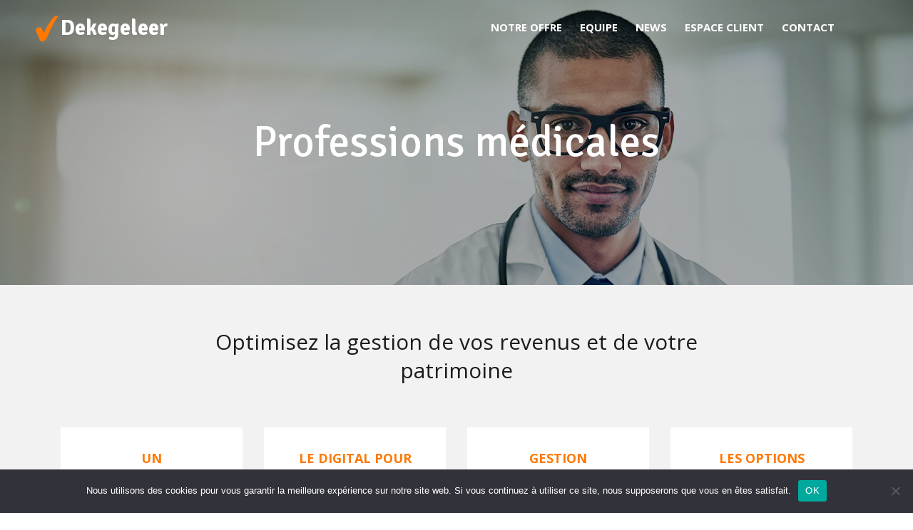

--- FILE ---
content_type: text/html; charset=UTF-8
request_url: https://www.dekegeleer.be/mission/professions-medicales/
body_size: 7471
content:

<!doctype html>
<html lang="fr-FR">
	<head>

		<meta charset="utf-8">
		<meta http-equiv="x-ua-compatible" content="ie=edge">
		<meta name="viewport" content="initial-scale=1, maximum-scale=1">

        <link rel="apple-touch-icon" sizes="57x57" href="https://www.dekegeleer.be/content/themes/stem/favicons/apple-icon-57x57.png">
        <link rel="apple-touch-icon" sizes="60x60" href="https://www.dekegeleer.be/content/themes/stem/favicons/apple-icon-60x60.png">
        <link rel="apple-touch-icon" sizes="72x72" href="https://www.dekegeleer.be/content/themes/stem/favicons/apple-icon-72x72.png">
        <link rel="apple-touch-icon" sizes="76x76" href="https://www.dekegeleer.be/content/themes/stem/favicons/apple-icon-76x76.png">
        <link rel="apple-touch-icon" sizes="114x114" href="https://www.dekegeleer.be/content/themes/stem/favicons/apple-icon-114x114.png">
        <link rel="apple-touch-icon" sizes="120x120" href="https://www.dekegeleer.be/content/themes/stem/favicons/apple-icon-120x120.png">
        <link rel="apple-touch-icon" sizes="144x144" href="https://www.dekegeleer.be/content/themes/stem/favicons/apple-icon-144x144.png">
        <link rel="apple-touch-icon" sizes="152x152" href="https://www.dekegeleer.be/content/themes/stem/favicons/apple-icon-152x152.png">
        <link rel="apple-touch-icon" sizes="180x180" href="https://www.dekegeleer.be/content/themes/stem/favicons/apple-icon-180x180.png">
        <link rel="icon" type="image/png" sizes="192x192"  href="https://www.dekegeleer.be/content/themes/stem/favicons/android-icon-192x192.png">
        <link rel="icon" type="image/png" sizes="32x32" href="https://www.dekegeleer.be/content/themes/stem/favicons/favicon-32x32.png">
        <link rel="icon" type="image/png" sizes="96x96" href="https://www.dekegeleer.be/content/themes/stem/favicons/favicon-96x96.png">
        <link rel="icon" type="image/png" sizes="16x16" href="https://www.dekegeleer.be/content/themes/stem/favicons/favicon-16x16.png">
        <link rel="manifest" href="https://www.dekegeleer.be/content/themes/stem/favicons/manifest.json">
        <meta name="msapplication-TileColor" content="#ffffff">
        <meta name="msapplication-TileImage" content="https://www.dekegeleer.be/content/themes/stem/favicons/ms-icon-144x144.png">
        <meta name="theme-color" content="#ffffff">

        <!-- Global site tag (gtag.js) - Google Analytics -->
        <script async src="https://www.googletagmanager.com/gtag/js?id=UA-139477211-1"></script>
        <script>
            window.dataLayer = window.dataLayer || [];
            function gtag(){dataLayer.push(arguments);}
            gtag('js', new Date());

            gtag('config', 'UA-139477211-1');
        </script>

		<meta name='robots' content='index, follow, max-image-preview:large, max-snippet:-1, max-video-preview:-1' />

	<!-- This site is optimized with the Yoast SEO plugin v18.7 - https://yoast.com/wordpress/plugins/seo/ -->
	<title>Professions médicales - Dekegeleer</title><link rel="preload" as="image" href="https://www.dekegeleer.be/content/uploads/2018/10/logo.svg" fetchpriority="high">
	<link rel="canonical" href="https://www.dekegeleer.be/mission/professions-medicales/" />
	<meta property="og:locale" content="fr_FR" />
	<meta property="og:type" content="article" />
	<meta property="og:title" content="Professions médicales - Dekegeleer" />
	<meta property="og:description" content="Optimisez la gestion de vos revenus et de votre patrimoine" />
	<meta property="og:url" content="https://www.dekegeleer.be/mission/professions-medicales/" />
	<meta property="og:site_name" content="Dekegeleer" />
	<meta property="article:modified_time" content="2019-05-03T09:44:37+00:00" />
	<meta property="og:image" content="https://www.dekegeleer.be/content/uploads/2018/10/offre_medical_thumb.jpg" />
	<meta property="og:image:width" content="430" />
	<meta property="og:image:height" content="500" />
	<meta property="og:image:type" content="image/jpeg" />
	<meta name="twitter:card" content="summary_large_image" />
	<script type="application/ld+json" class="yoast-schema-graph">{"@context":"https://schema.org","@graph":[{"@type":"WebSite","@id":"https://www.dekegeleer.be/#website","url":"https://www.dekegeleer.be/","name":"Dekegeleer","description":"Cabinet d’expertise comptable","potentialAction":[{"@type":"SearchAction","target":{"@type":"EntryPoint","urlTemplate":"https://www.dekegeleer.be/?s={search_term_string}"},"query-input":"required name=search_term_string"}],"inLanguage":"fr-FR"},{"@type":"ImageObject","inLanguage":"fr-FR","@id":"https://www.dekegeleer.be/mission/professions-medicales/#primaryimage","url":"https://www.dekegeleer.be/content/uploads/2018/10/offre_medical_thumb.jpg","contentUrl":"https://www.dekegeleer.be/content/uploads/2018/10/offre_medical_thumb.jpg","width":430,"height":500},{"@type":"WebPage","@id":"https://www.dekegeleer.be/mission/professions-medicales/#webpage","url":"https://www.dekegeleer.be/mission/professions-medicales/","name":"Professions médicales - Dekegeleer","isPartOf":{"@id":"https://www.dekegeleer.be/#website"},"primaryImageOfPage":{"@id":"https://www.dekegeleer.be/mission/professions-medicales/#primaryimage"},"datePublished":"2018-10-24T13:34:51+00:00","dateModified":"2019-05-03T09:44:37+00:00","breadcrumb":{"@id":"https://www.dekegeleer.be/mission/professions-medicales/#breadcrumb"},"inLanguage":"fr-FR","potentialAction":[{"@type":"ReadAction","target":["https://www.dekegeleer.be/mission/professions-medicales/"]}]},{"@type":"BreadcrumbList","@id":"https://www.dekegeleer.be/mission/professions-medicales/#breadcrumb","itemListElement":[{"@type":"ListItem","position":1,"name":"Accueil","item":"https://www.dekegeleer.be/"},{"@type":"ListItem","position":2,"name":"Missions","item":"https://www.dekegeleer.be/mission/"},{"@type":"ListItem","position":3,"name":"Professions médicales"}]}]}</script>
	<!-- / Yoast SEO plugin. -->


<link rel='dns-prefetch' href='//cdnjs.cloudflare.com' />
<link rel='dns-prefetch' href='//s.w.org' />
<link rel='stylesheet' id='wp-block-library-css'  href='https://www.dekegeleer.be/wp-includes/css/dist/block-library/style.min.css' type='text/css' media='all' />
<style id='global-styles-inline-css' type='text/css'>
body{--wp--preset--color--black: #000000;--wp--preset--color--cyan-bluish-gray: #abb8c3;--wp--preset--color--white: #ffffff;--wp--preset--color--pale-pink: #f78da7;--wp--preset--color--vivid-red: #cf2e2e;--wp--preset--color--luminous-vivid-orange: #ff6900;--wp--preset--color--luminous-vivid-amber: #fcb900;--wp--preset--color--light-green-cyan: #7bdcb5;--wp--preset--color--vivid-green-cyan: #00d084;--wp--preset--color--pale-cyan-blue: #8ed1fc;--wp--preset--color--vivid-cyan-blue: #0693e3;--wp--preset--color--vivid-purple: #9b51e0;--wp--preset--gradient--vivid-cyan-blue-to-vivid-purple: linear-gradient(135deg,rgba(6,147,227,1) 0%,rgb(155,81,224) 100%);--wp--preset--gradient--light-green-cyan-to-vivid-green-cyan: linear-gradient(135deg,rgb(122,220,180) 0%,rgb(0,208,130) 100%);--wp--preset--gradient--luminous-vivid-amber-to-luminous-vivid-orange: linear-gradient(135deg,rgba(252,185,0,1) 0%,rgba(255,105,0,1) 100%);--wp--preset--gradient--luminous-vivid-orange-to-vivid-red: linear-gradient(135deg,rgba(255,105,0,1) 0%,rgb(207,46,46) 100%);--wp--preset--gradient--very-light-gray-to-cyan-bluish-gray: linear-gradient(135deg,rgb(238,238,238) 0%,rgb(169,184,195) 100%);--wp--preset--gradient--cool-to-warm-spectrum: linear-gradient(135deg,rgb(74,234,220) 0%,rgb(151,120,209) 20%,rgb(207,42,186) 40%,rgb(238,44,130) 60%,rgb(251,105,98) 80%,rgb(254,248,76) 100%);--wp--preset--gradient--blush-light-purple: linear-gradient(135deg,rgb(255,206,236) 0%,rgb(152,150,240) 100%);--wp--preset--gradient--blush-bordeaux: linear-gradient(135deg,rgb(254,205,165) 0%,rgb(254,45,45) 50%,rgb(107,0,62) 100%);--wp--preset--gradient--luminous-dusk: linear-gradient(135deg,rgb(255,203,112) 0%,rgb(199,81,192) 50%,rgb(65,88,208) 100%);--wp--preset--gradient--pale-ocean: linear-gradient(135deg,rgb(255,245,203) 0%,rgb(182,227,212) 50%,rgb(51,167,181) 100%);--wp--preset--gradient--electric-grass: linear-gradient(135deg,rgb(202,248,128) 0%,rgb(113,206,126) 100%);--wp--preset--gradient--midnight: linear-gradient(135deg,rgb(2,3,129) 0%,rgb(40,116,252) 100%);--wp--preset--duotone--dark-grayscale: url('#wp-duotone-dark-grayscale');--wp--preset--duotone--grayscale: url('#wp-duotone-grayscale');--wp--preset--duotone--purple-yellow: url('#wp-duotone-purple-yellow');--wp--preset--duotone--blue-red: url('#wp-duotone-blue-red');--wp--preset--duotone--midnight: url('#wp-duotone-midnight');--wp--preset--duotone--magenta-yellow: url('#wp-duotone-magenta-yellow');--wp--preset--duotone--purple-green: url('#wp-duotone-purple-green');--wp--preset--duotone--blue-orange: url('#wp-duotone-blue-orange');--wp--preset--font-size--small: 13px;--wp--preset--font-size--medium: 20px;--wp--preset--font-size--large: 36px;--wp--preset--font-size--x-large: 42px;}.has-black-color{color: var(--wp--preset--color--black) !important;}.has-cyan-bluish-gray-color{color: var(--wp--preset--color--cyan-bluish-gray) !important;}.has-white-color{color: var(--wp--preset--color--white) !important;}.has-pale-pink-color{color: var(--wp--preset--color--pale-pink) !important;}.has-vivid-red-color{color: var(--wp--preset--color--vivid-red) !important;}.has-luminous-vivid-orange-color{color: var(--wp--preset--color--luminous-vivid-orange) !important;}.has-luminous-vivid-amber-color{color: var(--wp--preset--color--luminous-vivid-amber) !important;}.has-light-green-cyan-color{color: var(--wp--preset--color--light-green-cyan) !important;}.has-vivid-green-cyan-color{color: var(--wp--preset--color--vivid-green-cyan) !important;}.has-pale-cyan-blue-color{color: var(--wp--preset--color--pale-cyan-blue) !important;}.has-vivid-cyan-blue-color{color: var(--wp--preset--color--vivid-cyan-blue) !important;}.has-vivid-purple-color{color: var(--wp--preset--color--vivid-purple) !important;}.has-black-background-color{background-color: var(--wp--preset--color--black) !important;}.has-cyan-bluish-gray-background-color{background-color: var(--wp--preset--color--cyan-bluish-gray) !important;}.has-white-background-color{background-color: var(--wp--preset--color--white) !important;}.has-pale-pink-background-color{background-color: var(--wp--preset--color--pale-pink) !important;}.has-vivid-red-background-color{background-color: var(--wp--preset--color--vivid-red) !important;}.has-luminous-vivid-orange-background-color{background-color: var(--wp--preset--color--luminous-vivid-orange) !important;}.has-luminous-vivid-amber-background-color{background-color: var(--wp--preset--color--luminous-vivid-amber) !important;}.has-light-green-cyan-background-color{background-color: var(--wp--preset--color--light-green-cyan) !important;}.has-vivid-green-cyan-background-color{background-color: var(--wp--preset--color--vivid-green-cyan) !important;}.has-pale-cyan-blue-background-color{background-color: var(--wp--preset--color--pale-cyan-blue) !important;}.has-vivid-cyan-blue-background-color{background-color: var(--wp--preset--color--vivid-cyan-blue) !important;}.has-vivid-purple-background-color{background-color: var(--wp--preset--color--vivid-purple) !important;}.has-black-border-color{border-color: var(--wp--preset--color--black) !important;}.has-cyan-bluish-gray-border-color{border-color: var(--wp--preset--color--cyan-bluish-gray) !important;}.has-white-border-color{border-color: var(--wp--preset--color--white) !important;}.has-pale-pink-border-color{border-color: var(--wp--preset--color--pale-pink) !important;}.has-vivid-red-border-color{border-color: var(--wp--preset--color--vivid-red) !important;}.has-luminous-vivid-orange-border-color{border-color: var(--wp--preset--color--luminous-vivid-orange) !important;}.has-luminous-vivid-amber-border-color{border-color: var(--wp--preset--color--luminous-vivid-amber) !important;}.has-light-green-cyan-border-color{border-color: var(--wp--preset--color--light-green-cyan) !important;}.has-vivid-green-cyan-border-color{border-color: var(--wp--preset--color--vivid-green-cyan) !important;}.has-pale-cyan-blue-border-color{border-color: var(--wp--preset--color--pale-cyan-blue) !important;}.has-vivid-cyan-blue-border-color{border-color: var(--wp--preset--color--vivid-cyan-blue) !important;}.has-vivid-purple-border-color{border-color: var(--wp--preset--color--vivid-purple) !important;}.has-vivid-cyan-blue-to-vivid-purple-gradient-background{background: var(--wp--preset--gradient--vivid-cyan-blue-to-vivid-purple) !important;}.has-light-green-cyan-to-vivid-green-cyan-gradient-background{background: var(--wp--preset--gradient--light-green-cyan-to-vivid-green-cyan) !important;}.has-luminous-vivid-amber-to-luminous-vivid-orange-gradient-background{background: var(--wp--preset--gradient--luminous-vivid-amber-to-luminous-vivid-orange) !important;}.has-luminous-vivid-orange-to-vivid-red-gradient-background{background: var(--wp--preset--gradient--luminous-vivid-orange-to-vivid-red) !important;}.has-very-light-gray-to-cyan-bluish-gray-gradient-background{background: var(--wp--preset--gradient--very-light-gray-to-cyan-bluish-gray) !important;}.has-cool-to-warm-spectrum-gradient-background{background: var(--wp--preset--gradient--cool-to-warm-spectrum) !important;}.has-blush-light-purple-gradient-background{background: var(--wp--preset--gradient--blush-light-purple) !important;}.has-blush-bordeaux-gradient-background{background: var(--wp--preset--gradient--blush-bordeaux) !important;}.has-luminous-dusk-gradient-background{background: var(--wp--preset--gradient--luminous-dusk) !important;}.has-pale-ocean-gradient-background{background: var(--wp--preset--gradient--pale-ocean) !important;}.has-electric-grass-gradient-background{background: var(--wp--preset--gradient--electric-grass) !important;}.has-midnight-gradient-background{background: var(--wp--preset--gradient--midnight) !important;}.has-small-font-size{font-size: var(--wp--preset--font-size--small) !important;}.has-medium-font-size{font-size: var(--wp--preset--font-size--medium) !important;}.has-large-font-size{font-size: var(--wp--preset--font-size--large) !important;}.has-x-large-font-size{font-size: var(--wp--preset--font-size--x-large) !important;}
</style>
<link rel='stylesheet' id='wpml-legacy-horizontal-list-0-css'  href='//www.dekegeleer.be/content/plugins/sitepress-multilingual-cms/templates/language-switchers/legacy-list-horizontal/style.min.css?ver=1' type='text/css' media='all' />
<link rel='stylesheet' id='cms-navigation-style-base-css'  href='https://www.dekegeleer.be/content/plugins/wpml-cms-nav/res/css/cms-navigation-base.css?ver=1.5.5' type='text/css' media='screen' />
<link rel='stylesheet' id='cms-navigation-style-css'  href='https://www.dekegeleer.be/content/plugins/wpml-cms-nav/res/css/cms-navigation.css?ver=1.5.5' type='text/css' media='screen' />
<style id='akismet-widget-style-inline-css' type='text/css'>

			.a-stats {
				--akismet-color-mid-green: #357b49;
				--akismet-color-white: #fff;
				--akismet-color-light-grey: #f6f7f7;

				max-width: 350px;
				width: auto;
			}

			.a-stats * {
				all: unset;
				box-sizing: border-box;
			}

			.a-stats strong {
				font-weight: 600;
			}

			.a-stats a.a-stats__link,
			.a-stats a.a-stats__link:visited,
			.a-stats a.a-stats__link:active {
				background: var(--akismet-color-mid-green);
				border: none;
				box-shadow: none;
				border-radius: 8px;
				color: var(--akismet-color-white);
				cursor: pointer;
				display: block;
				font-family: -apple-system, BlinkMacSystemFont, 'Segoe UI', 'Roboto', 'Oxygen-Sans', 'Ubuntu', 'Cantarell', 'Helvetica Neue', sans-serif;
				font-weight: 500;
				padding: 12px;
				text-align: center;
				text-decoration: none;
				transition: all 0.2s ease;
			}

			/* Extra specificity to deal with TwentyTwentyOne focus style */
			.widget .a-stats a.a-stats__link:focus {
				background: var(--akismet-color-mid-green);
				color: var(--akismet-color-white);
				text-decoration: none;
			}

			.a-stats a.a-stats__link:hover {
				filter: brightness(110%);
				box-shadow: 0 4px 12px rgba(0, 0, 0, 0.06), 0 0 2px rgba(0, 0, 0, 0.16);
			}

			.a-stats .count {
				color: var(--akismet-color-white);
				display: block;
				font-size: 1.5em;
				line-height: 1.4;
				padding: 0 13px;
				white-space: nowrap;
			}
		
</style>
<link rel='stylesheet' id='cookie-notice-front-css'  href='https://www.dekegeleer.be/content/plugins/cookie-notice/includes/../css/front.min.css' type='text/css' media='all' />
<link rel='stylesheet' id='main-css'  href='https://www.dekegeleer.be/content/themes/stem/dist/css/main.css?ver=20220518112501' type='text/css' media='all' />
<link rel='stylesheet' id='font-awesome-css'  href='https://cdnjs.cloudflare.com/ajax/libs/font-awesome/5.15.4/css/all.min.css?ver=1' type='text/css' media='all' />
<script type='text/javascript' id='cookie-notice-front-js-extra'>
/* <![CDATA[ */
var cnArgs = {"ajaxUrl":"https:\/\/www.dekegeleer.be\/wp-admin\/admin-ajax.php","nonce":"74a9ec5e9b","hideEffect":"fade","position":"bottom","onScroll":"0","onScrollOffset":"100","onClick":"0","cookieName":"cookie_notice_accepted","cookieTime":"2592000","cookieTimeRejected":"2592000","cookiePath":"\/","cookieDomain":"","redirection":"0","cache":"1","refuse":"0","revokeCookies":"0","revokeCookiesOpt":"automatic","secure":"1"};
/* ]]> */
</script>
<script async type='text/javascript' src='https://www.dekegeleer.be/content/plugins/cookie-notice/includes/../js/front.min.js?ver=2.2.3' id='cookie-notice-front-js'></script>
<script type='text/javascript' src='https://www.dekegeleer.be/content/themes/stem/dist/js/vendor/jquery.min.js?ver=20220518112506' id='jquery-js'></script>
<link rel="https://api.w.org/" href="https://www.dekegeleer.be/wp-json/" /><link rel='shortlink' href='https://www.dekegeleer.be/?p=138' />
<link rel="alternate" type="application/json+oembed" href="https://www.dekegeleer.be/wp-json/oembed/1.0/embed?url=https%3A%2F%2Fwww.dekegeleer.be%2Fmission%2Fprofessions-medicales%2F" />
<link rel="alternate" type="text/xml+oembed" href="https://www.dekegeleer.be/wp-json/oembed/1.0/embed?url=https%3A%2F%2Fwww.dekegeleer.be%2Fmission%2Fprofessions-medicales%2F&#038;format=xml" />
<meta name="generator" content="WPML ver:4.5.6 stt:4;" />
<script>window.__app = {"lang":"fr"};</script>	</head>

    <body class="mission-template-default single single-mission postid-138 professions-medicales fr cookies-not-set" itemscope="itemscope" itemtype="http://schema.org/WebPage">
        <div class="site-container">
            <div class="site-pusher">

                <div class="sidebar-responsive">
                    
<button class="sidebar-close">
    <i class="fas fa-times"></i>
</button>


<ul class="sidebar-nav">
            <li class="menu-item nav-item">
            <a class="nav-link" href="https://www.dekegeleer.be/notre-offre/">Notre offre</a>
        </li>
            <li class="menu-item nav-item">
            <a class="nav-link" href="https://www.dekegeleer.be/equipe/">Equipe</a>
        </li>
            <li class="menu-item nav-item">
            <a class="nav-link" href="https://www.dekegeleer.be/news/">News</a>
        </li>
            <li class="menu-item nav-item">
            <a class="nav-link" href="https://www.dekegeleer.be/espace-client/">Espace Client</a>
        </li>
            <li class="menu-item nav-item">
            <a class="nav-link" href="https://www.dekegeleer.be/contact/">Contact</a>
        </li>
    </ul>                </div>

                <div class="site-content">
                    <!--[if lt IE 9]>
                        <div class="alert alert-warning">
                                                    </div>
                    <![endif]-->

                    <nav class="main-nav">
    <div class="container">
        <div class="row">
            <div class="col-2">
                <a class="navbar-brand" href="https://www.dekegeleer.be">
                    <img fetchpriority="high" src="https://www.dekegeleer.be/content/uploads/2018/10/logo.svg" alt="Dekegeleer">

                    Dekegeleer                </a>
            </div>
            <div class="col-10">
                <button type="button" class="navbar-toggler">
                    <span class="icon-bar"></span>
                </button>

                <ul class="nav-menu mr-auto">
                                            <li class="menu-item nav-item">
                            <a class="nav-link" href="https://www.dekegeleer.be/notre-offre/">Notre offre</a>
                        </li>
                                            <li class="menu-item nav-item">
                            <a class="nav-link" href="https://www.dekegeleer.be/equipe/">Equipe</a>
                        </li>
                                            <li class="menu-item nav-item">
                            <a class="nav-link" href="https://www.dekegeleer.be/news/">News</a>
                        </li>
                                            <li class="menu-item nav-item">
                            <a class="nav-link" href="https://www.dekegeleer.be/espace-client/">Espace Client</a>
                        </li>
                                            <li class="menu-item nav-item">
                            <a class="nav-link" href="https://www.dekegeleer.be/contact/">Contact</a>
                        </li>
                    
                    <li class="dropdown menu-item lang-picker">
                        
                        <div class="dropdown-menu" aria-labelledby="navbarDropdown">
                                                    </div>
                    </li>
                </ul>
            </div>
        </div>
    </div>
</nav>
                    <div class="wrap" role="document">

                        <main class="main" role="main">
                            
<header class="header" style="background-image: url('https://www.dekegeleer.be/content/uploads/2018/10/offre_medical_header.jpg');">
    <div class="header__title">
        <h1>Professions médicales</h1>
        <p></p>
    </div>
</header>

<section class="section">
            <p>Optimisez la gestion de vos revenus et de votre patrimoine</p>
    
    <div class="container">
        <div class="row flex-wrap">
                                            <a class="col-12 col-md-6 col-lg-3 mission" href="#" data-index="0" data-slug="un-accompagnement-comptable-performant-et-rigoureux">
                    <div class="mission__inner">
                        <span>Un accompagnement comptable performant et rigoureux</span>

                        <div>Nous sommes à vos côtés pour répondre à l’ensemble des formalités légales, et analyser votre situation pour l'optimiser</div>
                    </div>
                </a>
                
                <template id="tpl-0">
                    <div class="col-12 mission__details">
                        <div class="row">
                            <div class="col-12 col-lg-9 mission__content__wrapper">
                                <div class="mission__content">
                                    <h2>Un accompagnement comptable performant et rigoureux</h2>

                                    <ul>
<li>Tenue de la comptabilité (saisie des documents, tableau d&rsquo;amortissements, établissement de la balance des comptes généraux, clients, fournisseurs)</li>
<li>Elaboration du bilan provisoire et réunion de synthèse</li>
<li>Etablissement et dépôt du compte de résultats, et annexes</li>
<li>Etablissement de la liasse fiscale à l&rsquo;impôt des sociétés et/ou des personnes physiques</li>
<li></li>
</ul>
                                </div>

                                <div class="mission__form">
                                    <!DOCTYPE html><html><head><meta charset='UTF-8' /></head><body class='GF_AJAX_POSTBACK'><p class="gform_not_found">Oups ! Nous n’avons pas retrouvé votre formulaire.</p></body></html>

                                    <div class="btn-container mission__back">
                                        <a href="#" class="btn btn-link">Revenir à la description</a>
                                    </div>
                                </div>
                            </div>

                            <div class="col-12 col-lg-3 mission__cta__wrapper">
                                <div class="mission__cta">
                                    <p>Je suis intérressé(e)<br/><a href="#" class="btn btn-secondary">Prendre contact</a></p>
                                </div>
                            </div>
                        </div>
                    </div>
                </template>

                                                <a class="col-12 col-md-6 col-lg-3 mission" href="#" data-index="1" data-slug="le-digital-pour-faciliter-notre-collaboration">
                    <div class="mission__inner">
                        <span>Le digital pour faciliter notre collaboration</span>

                        <div>Transmission des documents en ligne et mise à jour constante de votre comptabilité</div>
                    </div>
                </a>
                
                <template id="tpl-1">
                    <div class="col-12 mission__details">
                        <div class="row">
                            <div class="col-12 col-lg-9 mission__content__wrapper">
                                <div class="mission__content">
                                    <h2>Le digital pour faciliter notre collaboration</h2>

                                    <ul>
<li>Transfert sécurisé et rapide de vos documents</li>
<li>Accès à vos documents sur notre plateforme</li>
<li></li>
<li></li>
<li></li>
</ul>
                                </div>

                                <div class="mission__form">
                                    <!DOCTYPE html><html><head><meta charset='UTF-8' /></head><body class='GF_AJAX_POSTBACK'><p class="gform_not_found">Oups ! Nous n’avons pas retrouvé votre formulaire.</p></body></html>

                                    <div class="btn-container mission__back">
                                        <a href="#" class="btn btn-link">Revenir à la description</a>
                                    </div>
                                </div>
                            </div>

                            <div class="col-12 col-lg-3 mission__cta__wrapper">
                                <div class="mission__cta">
                                    <p>Je suis intérressé(e)<br/><a href="#" class="btn btn-secondary">Prendre contact</a></p>
                                </div>
                            </div>
                        </div>
                    </div>
                </template>

                                                <div class="col-12 col-md-6 col-lg-3 mission">
                    <div class="mission__inner">
                        <span>Gestion patrimoniale</span>

                        <div>Nous vous conseillons sur la manière optimale de gérer votre patrimoine dans sa globalité</div>
                    </div>
                </div>
                
                <template id="tpl-2">
                    <div class="col-12 mission__details">
                        <div class="row">
                            <div class="col-12 col-lg-9 mission__content__wrapper">
                                <div class="mission__content">
                                    <h2>Gestion patrimoniale</h2>

                                                                    </div>

                                <div class="mission__form">
                                    <!DOCTYPE html><html><head><meta charset='UTF-8' /></head><body class='GF_AJAX_POSTBACK'><p class="gform_not_found">Oups ! Nous n’avons pas retrouvé votre formulaire.</p></body></html>

                                    <div class="btn-container mission__back">
                                        <a href="#" class="btn btn-link">Revenir à la description</a>
                                    </div>
                                </div>
                            </div>

                            <div class="col-12 col-lg-3 mission__cta__wrapper">
                                <div class="mission__cta">
                                    <p>Je suis intérressé(e)<br/><a href="#" class="btn btn-secondary">Prendre contact</a></p>
                                </div>
                            </div>
                        </div>
                    </div>
                </template>

                                                <a class="col-12 col-md-6 col-lg-3 mission" href="#" data-index="3" data-slug="les-options-additionnelles">
                    <div class="mission__inner">
                        <span>Les options additionnelles</span>

                        <div>La touche de conseil supplémentaire pour évoluer en toute sérénité</div>
                    </div>
                </a>
                
                <template id="tpl-3">
                    <div class="col-12 mission__details">
                        <div class="row">
                            <div class="col-12 col-lg-9 mission__content__wrapper">
                                <div class="mission__content">
                                    <h2>Les options additionnelles</h2>

                                    <ul>
<li>Assurance couvrant l&rsquo;ensemble de nos honoraires en cas de contrôle ou de questions du fisc</li>
<li>Elaboration de votre fiche de rémunération en optimisant fiscalement vos revenus</li>
<li>Conseil en gestion sociale</li>
<li>Conseil en gestion des risques</li>
<li></li>
</ul>
                                </div>

                                <div class="mission__form">
                                    <!DOCTYPE html><html><head><meta charset='UTF-8' /></head><body class='GF_AJAX_POSTBACK'><p class="gform_not_found">Oups ! Nous n’avons pas retrouvé votre formulaire.</p></body></html>

                                    <div class="btn-container mission__back">
                                        <a href="#" class="btn btn-link">Revenir à la description</a>
                                    </div>
                                </div>
                            </div>

                            <div class="col-12 col-lg-3 mission__cta__wrapper">
                                <div class="mission__cta">
                                    <p>Je suis intérressé(e)<br/><a href="#" class="btn btn-secondary">Prendre contact</a></p>
                                </div>
                            </div>
                        </div>
                    </div>
                </template>

                        </div>
    </div>
</section>

<template id="form_success">
    <div class="mission__success" style="background-image: url('https://www.dekegeleer.be/content/uploads/2018/11/success_bg.png');">
        <div class="mission__success__inner">
            <h3>Nous avons bien reçu votre offre personnalisée. Découvrez-en plus sur la vie du cabinet :)</h3>

            <ul>
                                    <li><a href="https://www.facebook.com/dekegeleer/" target="_blank" rel="nofollow noreferrer"><i class="fab fa-facebook-f"></i></a></li>
                                    <li><a href="https://twitter.com/DekegeleerCompt" target="_blank" rel="nofollow noreferrer"><i class="fab fa-twitter"></i></a></li>
                                    <li><a href="https://www.linkedin.com/company/dekegeleer-cabinet-d'expertise-comptable" target="_blank" rel="nofollow noreferrer"><i class="fab fa-linkedin-in"></i></a></li>
                            </ul>
        </div>
    </div>
</template>                        </main>

                    </div>

                    
<footer class="site-footer">

	<div class="container">
        <div class="row">
            <div class="col-12 col-md-4 col-lg-3 footer__infos">
                <span class="footer__sitetitle">
                    <img src="https://www.dekegeleer.be/content/uploads/2018/10/logo.svg" alt="Dekegeleer">

                    Dekegeleer                </span>

                <dl>
                                            <dt>Mail</dt>
                        <dd><a href="mailto:info@dekegeleer.be">info@dekegeleer.be</a></dd>
                    
                                            <dt>Mouscron</dt>
                        <dd><a href="tel:+32 (0)56 85 61 61">+32 (0)56 85 61 61</a></dd>
                                            <dt>Tournai</dt>
                        <dd><a href="tel:+32 (0)69 33 25 25">+32 (0)69 33 25 25</a></dd>
                                            <dt>Mons</dt>
                        <dd><a href="tel:+32 (0)65 70 11 58">+32 (0)65 70 11 58</a></dd>
                                    </dl>
            </div>

                        <ul class="col-12 col-md-4 col-lg-3 footer__sitemap">
                                <li><a href="https://www.dekegeleer.be/notre-offre/" class="link--type-page">Notre offre</a></li>
                                <li><a href="https://www.dekegeleer.be/mission/starter/" class="link--type-mission">Starter</a></li>
                                <li><a href="https://www.dekegeleer.be/mission/independant/" class="link--type-mission">Indépendant</a></li>
                                <li><a href="https://www.dekegeleer.be/mission/pme/" class="link--type-mission">PME</a></li>
                                <li><a href="https://www.dekegeleer.be/mission/professions-medicales/" class="link--type-mission">Professions médicales</a></li>
                                <li><a href="https://www.dekegeleer.be/mission/entreprise-de-la-construction/" class="link--type-mission">Entreprise de la construction</a></li>
                                <li><a href="https://www.dekegeleer.be/mission/autres/" class="link--type-mission">Autres</a></li>
                                <li><a href="https://www.dekegeleer.be/notre-offre/missions-speciales/" class="link--type-page">Missions ponctuelles</a></li>
                            </ul>
                        <ul class="col-12 col-md-4 col-lg-3 footer__sitemap">
                                <li><a href="https://www.dekegeleer.be/equipe/" class="link--type-page">Equipe</a></li>
                                <li><a href="https://www.dekegeleer.be/news/" class="link--type-page">News</a></li>
                                <li><a href="https://www.dekegeleer.be/espace-client/" class="link--type-page">Espace Client</a></li>
                                <li><a href="https://www.dekegeleer.be/contact/" class="link--type-page">Contact</a></li>
                            </ul>
            
            <ul class="col-12 col-md-6 col-lg-3 footer__right">
                <li><strong>Recevoir nos news par email</strong></li>
                <li class="footer__newsletter" id="newsletter">
                    <!DOCTYPE html><html><head><meta charset='UTF-8' /></head><body class='GF_AJAX_POSTBACK'><p class="gform_not_found">Oups ! Nous n’avons pas retrouvé votre formulaire.</p></body></html>
                </li>
                <li><strong>Suivez-nous</strong></li>
                <li>
                    <ul class="footer__networks">
                                                    <li><a href="https://www.facebook.com/dekegeleer/" target="_blank" rel="nofollow noreferrer"><i class="fab fa-facebook-f"></i></a></li>
                                                    <li><a href="https://twitter.com/DekegeleerCompt" target="_blank" rel="nofollow noreferrer"><i class="fab fa-twitter"></i></a></li>
                                                    <li><a href="https://www.linkedin.com/company/dekegeleer-cabinet-d'expertise-comptable" target="_blank" rel="nofollow noreferrer"><i class="fab fa-linkedin-in"></i></a></li>
                                            </ul>
                </li>
            </ul>
        </div>
	</div>

</footer>

<footer class="site-copyright">
    <ul>
        <li>© Dekegeleer</li>
        <li><a href="https://www.dekegeleer.be/politique-de-protection-de-la-vie-privee/">Disclaimer</a></li>
        <li>Made with <i class="fas fa-heart"></i> by <a href="http://cherrypulp.com/" target="_blank" rel="nofollow noreferrer">Cherry Pulp</a></li>
    </ul>
</footer><script defer type='text/javascript' src='https://www.dekegeleer.be/content/plugins/akismet/_inc/akismet-frontend.js?ver=1746025200' id='akismet-frontend-js'></script>
<script type='text/javascript' src='https://www.dekegeleer.be/content/themes/stem/dist/js/plugins.js?ver=20220518112502' id='plugins-js'></script>
<script type='text/javascript' src='https://www.dekegeleer.be/content/themes/stem/dist/js/main.js?ver=20220518112502' id='main-js'></script>

		<!-- Cookie Notice plugin v2.2.3 by Hu-manity.co https://hu-manity.co/ -->
		<div id="cookie-notice" role="dialog" class="cookie-notice-hidden cookie-revoke-hidden cn-position-bottom" aria-label="Cookie Notice" style="background-color: rgba(50,50,58,1);"><div class="cookie-notice-container" style="color: #fff;"><span id="cn-notice-text" class="cn-text-container">Nous utilisons des cookies pour vous garantir la meilleure expérience sur notre site web. Si vous continuez à utiliser ce site, nous supposerons que vous en êtes satisfait.</span><span id="cn-notice-buttons" class="cn-buttons-container"><a href="#" id="cn-accept-cookie" data-cookie-set="accept" class="cn-set-cookie cn-button" aria-label="OK" style="background-color: #00a99d">OK</a></span><span id="cn-close-notice" data-cookie-set="accept" class="cn-close-icon" title="Non"></span></div>
			
		</div>
		<!-- / Cookie Notice plugin -->                </div>

                <div class="site-cache" id="site-cache"></div>

            </div>
        </div>
    </body>

</html>

<!-- This website is like a Rocket, isn't it? Performance optimized by WP Rocket. Learn more: https://wp-rocket.me - Debug: cached@1762449769 -->

--- FILE ---
content_type: application/javascript; charset=utf-8
request_url: https://www.dekegeleer.be/content/themes/stem/dist/js/main.js?ver=20220518112502
body_size: 11070
content:
!function(t){function e(o){if(n[o])return n[o].exports;var i=n[o]={exports:{},id:o,loaded:!1};return t[o].call(i.exports,i,i.exports,e),i.loaded=!0,i.exports}var n={};return e.m=t,e.c=n,e.p="",e(0)}([function(t,e,n){"use strict";function o(t){return t&&t.__esModule?t:{"default":t}}var i=n(1),r=o(i),u=n(33);n(43);var s=n(44),a=o(s),c=n(47),l=o(c),f=n(49),d=o(f),p=n(46),h=o(p),v=n(48),m=o(v),g=n(45),y=o(g),_={common:a["default"],template_homepage:l["default"],template_news:d["default"],template_contact:h["default"],template_missions_2:m["default"],single_mission:y["default"]};(0,r["default"])(document).ready((0,u.loadModules)(_))},function(t,e){t.exports=jQuery},function(t,e,n){t.exports=!n(12)(function(){return 7!=Object.defineProperty({},"a",{get:function(){return 7}}).a})},function(t,e){var n=t.exports="undefined"!=typeof window&&window.Math==Math?window:"undefined"!=typeof self&&self.Math==Math?self:Function("return this")();"number"==typeof __g&&(__g=n)},function(t,e){var n={}.hasOwnProperty;t.exports=function(t,e){return n.call(t,e)}},function(t,e,n){var o=n(14),i=n(36),r=n(30),u=Object.defineProperty;e.f=n(2)?Object.defineProperty:function(t,e,n){if(o(t),e=r(e,!0),o(n),i)try{return u(t,e,n)}catch(t){}if("get"in n||"set"in n)throw TypeError("Accessors not supported!");return"value"in n&&(t[e]=n.value),t}},function(t,e,n){"use strict";function o(t){return t&&t.__esModule?t:{"default":t}}Object.defineProperty(e,"__esModule",{value:!0});var i=n(50),r=o(i),u=(0,r["default"])({sheldonCooperSays:"Scissors cuts paper, paper covers rock, rock crushes lizard, lizard poisons Spock, Spock smashes scissors, scissors decapitates lizard, lizard eats paper, paper disproves Spock, Spock vaporizes rock, and as it always has, rock crushes scissors."},window.__app||{});e["default"]=u},function(t,e,n){(function(t){"use strict";function o(t){return t&&t.__esModule?t:{"default":t}}Object.defineProperty(e,"__esModule",{value:!0});var i=n(54),r=o(i),u=n(55),s=o(u),a=null,c=function(){function e(){return(0,r["default"])(this,e),a||(a=this),this.options={log:!1},this._benchmarks={},this._history=[],this._time=(new Date).getTime(),this.bench("start"),a}return(0,s["default"])(e,[{key:"bench",value:function(t,e){var n=(new Date).getTime()-this._time;this._benchmarks[n+"ms"]=t,e&&this.options.log&&console.log.apply(console,["%c[BENCH]","background-color: blue; color: white;",this._benchmarks])}},{key:"cleanStorage",value:function(){window.localStorage.clear(),window.sessionStorage.clear()}},{key:"log",value:function(){this.options.log&&(this._history.push(arguments),console.log.apply(console,arguments))}},{key:"todo",value:function(t){this.options.log&&console.log("%c[TODO] %s ","color: white; background-color: #555;",t)}},{key:"toggle",value:function(){this.options.log=!this.options.log,t(document.body).toggleClass("debug")}}]),e}();e["default"]=new c}).call(e,n(1))},function(t,e){var n=t.exports={version:"2.6.12"};"number"==typeof __e&&(__e=n)},function(t,e,n){var o=n(5),i=n(19);t.exports=n(2)?function(t,e,n){return o.f(t,e,i(1,n))}:function(t,e,n){return t[e]=n,t}},function(t,e,n){var o=n(37),i=n(21);t.exports=function(t){return o(i(t))}},function(t,e,n){var o=n(27)("wks"),i=n(20),r=n(3).Symbol,u="function"==typeof r,s=t.exports=function(t){return o[t]||(o[t]=u&&r[t]||(u?r:i)("Symbol."+t))};s.store=o},function(t,e){t.exports=function(t){try{return!!t()}catch(t){return!0}}},function(t,e){t.exports=function(t){return"object"==typeof t?null!==t:"function"==typeof t}},function(t,e,n){var o=n(13);t.exports=function(t){if(!o(t))throw TypeError(t+" is not an object!");return t}},function(t,e,n){var o=n(3),i=n(8),r=n(64),u=n(9),s=n(4),a="prototype",c=function(t,e,n){var l,f,d,p=t&c.F,h=t&c.G,v=t&c.S,m=t&c.P,g=t&c.B,y=t&c.W,_=h?i:i[e]||(i[e]={}),b=_[a],w=h?o:v?o[e]:(o[e]||{})[a];h&&(n=e);for(l in n)f=!p&&w&&void 0!==w[l],f&&s(_,l)||(d=f?w[l]:n[l],_[l]=h&&"function"!=typeof w[l]?n[l]:g&&f?r(d,o):y&&w[l]==d?function(t){var e=function(e,n,o){if(this instanceof t){switch(arguments.length){case 0:return new t;case 1:return new t(e);case 2:return new t(e,n)}return new t(e,n,o)}return t.apply(this,arguments)};return e[a]=t[a],e}(d):m&&"function"==typeof d?r(Function.call,d):d,m&&((_.virtual||(_.virtual={}))[l]=d,t&c.R&&b&&!b[l]&&u(b,l,d)))};c.F=1,c.G=2,c.S=4,c.P=8,c.B=16,c.W=32,c.U=64,c.R=128,t.exports=c},function(t,e){t.exports=!0},function(t,e,n){var o=n(41),i=n(22);t.exports=Object.keys||function(t){return o(t,i)}},function(t,e){e.f={}.propertyIsEnumerable},function(t,e){t.exports=function(t,e){return{enumerable:!(1&t),configurable:!(2&t),writable:!(4&t),value:e}}},function(t,e){var n=0,o=Math.random();t.exports=function(t){return"Symbol(".concat(void 0===t?"":t,")_",(++n+o).toString(36))}},function(t,e){t.exports=function(t){if(void 0==t)throw TypeError("Can't call method on  "+t);return t}},function(t,e){t.exports="constructor,hasOwnProperty,isPrototypeOf,propertyIsEnumerable,toLocaleString,toString,valueOf".split(",")},function(t,e){t.exports={}},function(t,e){e.f=Object.getOwnPropertySymbols},function(t,e,n){var o=n(5).f,i=n(4),r=n(11)("toStringTag");t.exports=function(t,e,n){t&&!i(t=n?t:t.prototype,r)&&o(t,r,{configurable:!0,value:e})}},function(t,e,n){var o=n(27)("keys"),i=n(20);t.exports=function(t){return o[t]||(o[t]=i(t))}},function(t,e,n){var o=n(8),i=n(3),r="__core-js_shared__",u=i[r]||(i[r]={});(t.exports=function(t,e){return u[t]||(u[t]=void 0!==e?e:{})})("versions",[]).push({version:o.version,mode:n(16)?"pure":"global",copyright:"© 2020 Denis Pushkarev (zloirock.ru)"})},function(t,e){var n=Math.ceil,o=Math.floor;t.exports=function(t){return isNaN(t=+t)?0:(t>0?o:n)(t)}},function(t,e,n){var o=n(21);t.exports=function(t){return Object(o(t))}},function(t,e,n){var o=n(13);t.exports=function(t,e){if(!o(t))return t;var n,i;if(e&&"function"==typeof(n=t.toString)&&!o(i=n.call(t)))return i;if("function"==typeof(n=t.valueOf)&&!o(i=n.call(t)))return i;if(!e&&"function"==typeof(n=t.toString)&&!o(i=n.call(t)))return i;throw TypeError("Can't convert object to primitive value")}},function(t,e,n){var o=n(3),i=n(8),r=n(16),u=n(32),s=n(5).f;t.exports=function(t){var e=i.Symbol||(i.Symbol=r?{}:o.Symbol||{});"_"==t.charAt(0)||t in e||s(e,t,{value:u.f(t)})}},function(t,e,n){e.f=n(11)},function(t,e,n){"use strict";function o(t){return t&&t.__esModule?t:{"default":t}}function i(t){var e=arguments.length>1&&void 0!==arguments[1]&&arguments[1];t&&(e?clearInterval(t):clearTimeout(t),t=null)}function r(t,e,n){var o=arguments,i=void 0;return function(){var r=o,u=n&&!i;clearTimeout(i),i=setTimeout(function(){i=null,n||t(r)},e),u&&t(r)}}function u(t){var e=/^.*(youtu.be\/|v\/|u\/\w\/|embed\/|watch\?v=|\&v=)([^#\&\?]*).*/,n=t.match(e);return!(!n||11!==n[2].length)&&n[2]}function s(){function t(){0===o&&"function"==typeof n&&n()}var e=arguments.length>0&&void 0!==arguments[0]?arguments[0]:[],n=arguments.length>1&&void 0!==arguments[1]?arguments[1]:null;if("string"==typeof e&&(e=e.replace(/\s/g,"").split(",")),!Array.isArray(e))return!1;var o=e.length;if(!/in/.test(document.readyState)||setTimeout(function(){return s(e,n)},9))for(var i=document.getElementsByTagName("head")[0],r=void 0,u=void 0;r=e[--o];){if(/\.css$/i.test(r))u=document.createElement("link"),u.rel="stylesheet",u.href=r;else{if(!/\.js$/i.test(r))break;u=document.createElement("script"),u.src=r}u.onreadystatechange=function(){"complete"===this.readyState&&t.call(this)},u.onload=t,i.appendChild(u)}}function a(t){var e=(0,O["default"])("<div>",{"class":"device-check visible-"+t}).appendTo("body").is(":visible");return(0,O["default"])(".device-check").remove(),e}function c(t){var e=arguments.length>1&&void 0!==arguments[1]&&arguments[1];try{t.preventDefault(),t.stopPropagation(),e&&t.stopImmediatePropagation()}catch(t){}}function l(t){function e(n,o,i){var r=void 0,u=t;return o=void 0===o?"load":o,r=""!==n,r=r&&u[n],"function"==typeof u[n]&&(u[n]=u[n](e)),r=r&&"function"==typeof u[n][o],!!r&&(u[n][o](i),!0)}return function(){e("common"),document.body.className.replace(/-/g,"_").split(/\s+/).forEach(function(t){e(t)}),e("common","finalize")}}function f(t,e){return t+="",t.length<e?f("0"+t,e):t}function d(t){var e=document.createElement("a");return e.href=t,{protocol:e.protocol,hostname:e.hostname,port:e.port,pathname:e.pathname,search:e.search,hash:e.hash,host:e.host}}function p(t,e,n){if("function"==typeof e)O["default"].fn[t]=e;else{var o=g(t),i=function(t,e){this.$element=(0,O["default"])(t),this.options=e,this.init.call(this,this.$element,this.options)};i.DEFAULTS=O["default"].extend({},n),O["default"].extend(i.prototype,e),O["default"].fn[t]=function(t){return this.each(function(){var e=(0,O["default"])(this),n=e.data(o),r=O["default"].extend({},i.DEFAULTS,e.data(),"object"===("undefined"==typeof t?"undefined":(0,x["default"])(t))&&t);n||e.data(o,n=new i(this,r)),"string"==typeof t&&n[t]()})}}}function h(t,e){function n(){o++,o>=r&&e&&e()}if(!t.length)return e();for(var o=0,i=0,r=t.length;i<r;i++){var u=new Image;u.onload=n,u.src=t[i]}}function v(t){var e=arguments.length>1&&void 0!==arguments[1]?arguments[1]:"common";k[e]||(k[e]=!0,t(function(){return k[e]=!1}))}function m(t){var e=O["default"].Deferred();return t(e.resolve,e.reject),e.promise()}function g(t){t=t.toString().toLowerCase().replace(/^\s+|\s+$/g,"");for(var e="ãàáäâẽèéëêìíïîõòóöôùúüûñç·/_,:;",n="aaaaaeeeeeiiiiooooouuuunc------",o=0,i=e.length;o<i;o++)t=t.replace(new RegExp(e.charAt(o),"g"),n.charAt(o));return t.replace(/[^a-z0-9 -]/g,"").replace(/\s+/g,"-").replace(/-+/g,"-")}function y(t,e,n){var o=arguments.length>3&&void 0!==arguments[3]&&arguments[3];return i(t),o?setInterval(n,e):setTimeout(n,e)}function _(t,e){for(var n in e)t=t.replace(new RegExp("{"+n+"}","g"),e[n]);return t}function b(t){var e=arguments.length>1&&void 0!==arguments[1]?arguments[1]:50,n=arguments.length>2&&void 0!==arguments[2]?arguments[2]:window,o=void 0,i=!1;return function(){for(var r=arguments.length,u=Array(r),s=0;s<r;s++)u[s]=arguments[s];var a=function(){return t.apply(n,u)};i||(a(),i=!0,o=setTimeout(function(){return i=!1},e))}}Object.defineProperty(e,"__esModule",{value:!0});var w=n(56),x=o(w);e.clearTimer=i,e.debounce=r,e.getYoutubeId=u,e.inject=s,e.isBreakpoint=a,e.killEvent=c,e.loadModules=l,e.pad=f,e.parseUrl=d,e.plugin=p,e.preloadImg=h,e.preventUntilComplete=v,e.promise=m,e.slugify=g,e.startTimer=y,e.tpl=_,e.throttle=b;var S=n(1),O=o(S),k={}},function(t,e){var n={}.toString;t.exports=function(t){return n.call(t).slice(8,-1)}},function(t,e,n){var o=n(13),i=n(3).document,r=o(i)&&o(i.createElement);t.exports=function(t){return r?i.createElement(t):{}}},function(t,e,n){t.exports=!n(2)&&!n(12)(function(){return 7!=Object.defineProperty(n(35)("div"),"a",{get:function(){return 7}}).a})},function(t,e,n){var o=n(34);t.exports=Object("z").propertyIsEnumerable(0)?Object:function(t){return"String"==o(t)?t.split(""):Object(t)}},function(t,e,n){"use strict";var o=n(16),i=n(15),r=n(42),u=n(9),s=n(23),a=n(68),c=n(25),l=n(75),f=n(11)("iterator"),d=!([].keys&&"next"in[].keys()),p="@@iterator",h="keys",v="values",m=function(){return this};t.exports=function(t,e,n,g,y,_,b){a(n,e,g);var w,x,S,O=function(t){if(!d&&t in M)return M[t];switch(t){case h:return function(){return new n(this,t)};case v:return function(){return new n(this,t)}}return function(){return new n(this,t)}},k=e+" Iterator",T=y==v,j=!1,M=t.prototype,P=M[f]||M[p]||y&&M[y],C=P||O(y),E=y?T?O("entries"):C:void 0,D="Array"==e?M.entries||P:P;if(D&&(S=l(D.call(new t)),S!==Object.prototype&&S.next&&(c(S,k,!0),o||"function"==typeof S[f]||u(S,f,m))),T&&P&&P.name!==v&&(j=!0,C=function(){return P.call(this)}),o&&!b||!d&&!j&&M[f]||u(M,f,C),s[e]=C,s[k]=m,y)if(w={values:T?C:O(v),keys:_?C:O(h),entries:E},b)for(x in w)x in M||r(M,x,w[x]);else i(i.P+i.F*(d||j),e,w);return w}},function(t,e,n){var o=n(14),i=n(72),r=n(22),u=n(26)("IE_PROTO"),s=function(){},a="prototype",c=function(){var t,e=n(35)("iframe"),o=r.length,i="<",u=">";for(e.style.display="none",n(66).appendChild(e),e.src="javascript:",t=e.contentWindow.document,t.open(),t.write(i+"script"+u+"document.F=Object"+i+"/script"+u),t.close(),c=t.F;o--;)delete c[a][r[o]];return c()};t.exports=Object.create||function(t,e){var n;return null!==t?(s[a]=o(t),n=new s,s[a]=null,n[u]=t):n=c(),void 0===e?n:i(n,e)}},function(t,e,n){var o=n(41),i=n(22).concat("length","prototype");e.f=Object.getOwnPropertyNames||function(t){return o(t,i)}},function(t,e,n){var o=n(4),i=n(10),r=n(63)(!1),u=n(26)("IE_PROTO");t.exports=function(t,e){var n,s=i(t),a=0,c=[];for(n in s)n!=u&&o(s,n)&&c.push(n);for(;e.length>a;)o(s,n=e[a++])&&(~r(c,n)||c.push(n));return c}},function(t,e,n){t.exports=n(9)},function(t,e,n){(function(t){"use strict";var e=n(33);(0,e.plugin)("fullHeight",{init:function(){t(window).on("resize.fullheight",(0,e.throttle)(t.proxy(this.resize,this))).on("load.fullheight",t.proxy(this.resize,this)),this.resize()},resize:function(){var e=t(this.options.fullheight||window),n=e.height();this.$element.height(n)}}),(0,e.plugin)("imageLoaded",function(e){var n=this,o=this,i=o.length;return o.each(function(){function r(t){if(t.one("load",u),/MSIE (\d+\.\d+);/.test(navigator.userAgent)){var e=t.attr("src"),n=e.match(/\?/)?"&":"?";n+="random="+(new Date).getTime(),t.attr("src",e+n)}}function u(){i-=1,0===i&&e(o),e(s[0])}var s=t(n);return s.attr("src")?void(s[0].complete||4===s[0].readyState?u():r(s)):void u()})}),(0,e.plugin)("plug",function(e){return t(this).each(function(){var n=t(this);e.call(this,n,n.data())})}),(0,e.plugin)("populateWith",function(e){var n=arguments.length>1&&void 0!==arguments[1]?arguments[1]:{},o=t(this);t.each(e,function(t,e){var i=o.find('[name="'+t+'"]');if(i.length){var r=i[0].nodeName.toLowerCase();switch(r){case"input":switch(i.attr("type")){case"checkbox":e&&i.attr("checked","checked");break;case"radio":i.filter('[value="'+e+'"]').attr("checked","checked");break;default:i.val(e)}break;case"textarea":i.val(e);break;case"select":i.find("option").filter('[value="'+e+'"]').attr("selected","selected")}n&&"function"==typeof n[r]&&n[r].call(i[0],t,e),i.trigger("change")}})}),(0,e.plugin)("sameHeight",function(){function n(e){return e.height("auto").height(Math.max.apply(e,t.map(e,function(e){return t(e).height()})))}var o=this;return t(window).resize((0,e.debounce)(function(){return n(o)},100)),n(this),this}),(0,e.plugin)("scrollToMe",function(e){var n=this;return this.each(function(){var o=t(n);e=e||o.data("offsetTop")||0,t("html, body").stop(!0,!0).animate({scrollTop:o.offset().top+e},500)})}),(0,e.plugin)("scrollToTop",{init:function(n,o){t(window).scroll((0,e.throttle)(function(){t(this).scrollTop()>o.offset?n.fadeIn():n.fadeOut()})),n.click(function(e){e.preventDefault(),t("html, body").animate({scrollTop:0},o.speed)})}},{offset:100,speed:500}),(0,e.plugin)("serializeObject",function(){var e=this.serializeArray(),n={};return t.each(e,function(){void 0!==n[this.name]?(n[this.name].push||(n[this.name]=[n[this.name]]),n[this.name].push(this.value||"")):n[this.name]=this.value||""}),n}),(0,e.plugin)("stickyNav",{init:function(){this._previousScrollTop=null,this._transitioning=!1,this._visible=!0,this.$container=this.options.container?t(this.options.container):this.$element,t(document).on("scroll.stickyNav",(0,e.throttle)(t.proxy(this.handle,this))),t(window).on("resize.stickyNav",(0,e.throttle)(t.proxy(this.handle,this)))},handle:function(){var e=t(window).scrollTop(),n=e-this._previousScrollTop;if(this._previousScrollTop=e,null===this.options.offset&&(this.options.offset=parseInt(this.$element.css("height"),10)),n<0){if(this._visible)return;(this.options.showOnUpScroll||e<=this.options.offset)&&this.show()}else if(n>0){if(!this._visible)return void(this.options.showOnBottom&&e+t(window).height()===t(document).height()&&this.show());e>=this.options.offset&&this.hide()}},hide:function(){var e=this;if(!this._transitioning&&this._visible){t.fn.dropdown&&t(".dropdown.open .dropdown-toggle",this.$element).dropdown("toggle"),this._transitioning=!0;var n=function(){e._visible=!1,e.$container.addClass(e.options.classnm),e.$element.trigger("hide.stickyNav"),e._transitioning=!1};return t.support.transition?void this.$element.one("bsTransitionEnd",n).emulateTransitionEnd():n()}},show:function(){var e=this;if(!this._transitioning&&!this._visible){this._transitioning=!0;var n=function(){e._visible=!0,e.$container.removeClass(e.options.classnm),e.$element.trigger("show.stickyNav"),e._transitioning=!1};return t.support.transition?void this.$element.one("bsTransitionEnd",n).emulateTransitionEnd():n()}}},{classnm:"navbar-hidden",container:null,offset:null,showOnBottom:!0,showOnUpScroll:!0})}).call(e,n(1))},function(t,e,n){(function(t){"use strict";function o(t){return t&&t.__esModule?t:{"default":t}}Object.defineProperty(e,"__esModule",{value:!0});var i=n(7),r=o(i),u=n(6),s=o(u);r["default"].options.log=s["default"].debug||!1,e["default"]={load:function(){r["default"].bench("common:load"),r["default"].log("%c[CONFIG]","color: white; background-color: green;",s["default"]);var e=t("#wpadminbar"),n=(e.length>0,t(".main-nav")),o=t(window).scrollTop(),i=function(){o=t(window).scrollTop(),o<100?n.addClass("navbar-on-top"):n.removeClass("navbar-on-top")};i(),t(window).on("scroll",i),t(".js-lazyload").each(function(){var e=t(this),n=e.hasClass("loading--overlay")?e:e.parent(".loading--overlay"),o=t.extend({threshold:100},e.data());n.length&&n.addClass("loading"),e.is("img")?o.callback=function(){this.onerror=function(){n.length&&n.remove(),t(window).trigger("resize")},this.onload=function(){t(window).trigger("resize"),n.length&&n.removeClass("loading")},this.complete&&this.onload()}:e.one("unveil",function(){e.css({backgroundImage:"url("+o.src+")"}),n.length&&n.removeClass("loading"),setTimeout(function(){e.removeAttr("src")},0)}),e.unveil(o.threshold,o.callback)}),t(".navbar-toggler").click(function(e){t("body").addClass("with-sidebar")}),t(".sidebar-close, .site-cache").click(function(e){t("body").removeClass("with-sidebar")}),AOS.init(),t('a[href="#newsletter"]').click(function(e){e.preventDefault();var n=t("#newsletter"),o=n.offset().top;t("html, body").animate({scrollTop:o},function(){n.find('input[type="text"]').focus()})}),t("#prev-posts-link").on("click",".btn",function(e){e.preventDefault();var n=t(this),o=n.attr("href");t.ajax(o).done(function(e,n,o){var i=t(e).find("#js-news").html();t("#js-news").append(i);var r=t(e).find("#prev-posts-link").html();""===t(r).attr("href")?t("#prev-posts-link").remove():t("#prev-posts-link").html(r)}).fail(function(t){alert(t.responseText)})})},finalize:function(){r["default"].bench("common:finalize",!0)}}}).call(e,n(1))},function(t,e,n){(function(t,o){"use strict";function i(t){return t&&t.__esModule?t:{"default":t}}Object.defineProperty(e,"__esModule",{value:!0});var r=n(7),u=i(r),s=n(6),a=i(s);u["default"].options.log=a["default"].debug||!1,e["default"]={load:function(){u["default"].bench("single_post:load");var e=null;t(window).resize(function(){t(".mission").removeClass("active"),t(".row .mission__details").slideUp(600,function(){t(this).remove()}),e=null}),t(".mission").click(function(n){n.preventDefault();var i=t(this),r=i.data("index"),u=i.data("slug");if(r===e)return e=null,t(this).removeClass("active"),t(".row .mission__details").slideUp(600,function(){t(this).remove()}),!1;var s=600;null===e&&(s=0),e=r,t(".mission").removeClass("active"),t(".row .mission__details").slideUp(600,function(){t(this).remove()}),i.addClass("active"),setTimeout(function(){var n=t(window).outerWidth(),o=t("#tpl-"+r);n>992?r<=3?r=3:r>=4&&r<=7?r=7:r>=8&&r<=11?r=11:r>=12&&r<=15?r=15:r>=16&&r<=19&&(r=19):n<992&&n>768&&(r<=1?r=1:r>=2&&r<=3?r=3:r>=4&&r<=5?r=5:r>=8&&r<=9?r=9:r>=10&&r<=11?r=11:r>=12&&r<=13?r=13:r>=14&&r<=15?r=15:r>=16&&r<=17?r=17:r>=18&&r<=19?r=19:r>=20&&r<=21&&(r=21)),t(o.html()).insertAfter(t(".mission")[r]).addClass("mission-"+e).slideDown(600,function(){t(".gform_wrapper .form-control").each(function(){t(this).attr("placeholder",t('[for="'+t(this).attr("id")+'"').text().replace(/\*/i,""))}),t('input[name="input_7"]').val(u),t(".gform_footer .btn").addClass("btn-primary"),t(".mission__cta").on("click",".btn",function(e){e.preventDefault(),t(this).fadeOut(),t(".mission__content").slideUp(600,function(){t(".mission__form").slideDown()})}),t(".mission__back").on("click",".btn",function(e){e.preventDefault(),t(".mission__cta .btn").fadeIn(),t(".mission__form").slideUp(600,function(){t(".mission__content").slideDown()})})})},s),o(document).on("gform_confirmation_loaded",function(e,n){t(".mission__form").replaceWith(t("#form_success").html()),setTimeout(function(){t('input[name="input_7"]').val(u)},500)})})}}}).call(e,n(1),n(1))},function(t,e,n){(function(t,o){"use strict";function i(t){return t&&t.__esModule?t:{"default":t}}Object.defineProperty(e,"__esModule",{value:!0});var r=n(7),u=i(r),s=n(6),a=i(s);u["default"].options.log=a["default"].debug||!1,e["default"]={load:function(){u["default"].bench("template_home:load"),t(document).on("gform_confirmation_loaded",function(t,e){o(".form-container").replaceWith(o("#form_success").html())})}}}).call(e,n(1),n(1))},function(t,e,n){(function(t){"use strict";function o(t){return t&&t.__esModule?t:{"default":t}}Object.defineProperty(e,"__esModule",{value:!0});var i=n(7),r=o(i),u=n(6),s=o(u);r["default"].options.log=s["default"].debug||!1,e["default"]={load:function(){r["default"].bench("template_home:load"),function(){function e(e,n){t(i[e]).fadeOut(400,function(){t(r[e]).removeClass("active"),t(r[n]).addClass("active"),t(i[n]).fadeIn(400)})}function n(){a=setInterval(function(){var t=s;s++,s+1>i.length&&(s=0),e(t,s)},7e3)}var o=t(".testimonies__list"),i=o.find("li"),r=t(".testimonies__markers li a"),u=function(){var e=0;i.each(function(){t(this).outerHeight()>e&&(e=t(this).outerHeight())}),o.css("height",e+"px")};u(),t(window).resize(u),o.find("li:not(:first-child)").fadeOut();var s=0,a=null;r.click(function(o){o.preventDefault();var i=s;s=t(this).data("index"),i!==s&&(e(i,s),clearInterval(a),n())}),i.length>1}()}}}).call(e,n(1))},function(t,e,n){(function(t,o){"use strict";function i(t){return t&&t.__esModule?t:{"default":t}}Object.defineProperty(e,"__esModule",{value:!0});var r=n(7),u=i(r),s=n(6),a=i(s);u["default"].options.log=a["default"].debug||!1,e["default"]={load:function(){u["default"].bench("template_missions_2:load");var e=null;t(window).resize(function(){t(".mission").removeClass("active"),t(".row .mission__details").slideUp(600,function(){t(this).remove()}),e=null}),t(".mission").click(function(n){n.preventDefault();var i=t(this),r=i.data("index"),u=i.data("slug");if(r===e)return e=null,t(this).removeClass("active"),t(".row .mission__details").slideUp(600,function(){t(this).remove()}),!1;var s=600;null===e&&(s=0),e=r,t(".mission").removeClass("active"),t(".row .mission__details").slideUp(600,function(){t(this).remove()}),i.addClass("active"),setTimeout(function(){var n=t(window).outerWidth(),o=t("#tpl-"+r);n>992?r<=3?r=3:r>=4&&r<=7?r=7:r>=8&&r<=11?r=11:r>=12&&r<=15?r=15:r>=16&&r<=19&&(r=19):n<992&&n>768&&(r<=1?r=1:r>=2&&r<=3?r=3:r>=4&&r<=5?r=5:r>=8&&r<=9?r=9:r>=10&&r<=11?r=11:r>=12&&r<=13?r=13:r>=14&&r<=15?r=15:r>=16&&r<=17?r=17:r>=18&&r<=19?r=19:r>=20&&r<=21&&(r=21)),t(o.html()).insertAfter(t(".mission")[r]).addClass("mission-"+e).slideDown(600,function(){t(".gform_wrapper .form-control").each(function(){t(this).attr("placeholder",t('[for="'+t(this).attr("id")+'"').text().replace(/\*/i,""))}),t('input[name="input_7"]').val(u),t(".gform_footer .btn").addClass("btn-primary"),t(".mission__cta").on("click",".btn",function(e){e.preventDefault(),t(this).fadeOut(),t(".mission__content").slideUp(600,function(){t(".mission__form").slideDown()})}),t(".mission__back").on("click",".btn",function(e){e.preventDefault(),t(".mission__cta .btn").fadeIn(),t(".mission__form").slideUp(600,function(){t(".mission__content").slideDown()})})})},s),o(document).on("gform_confirmation_loaded",function(e,n){t(".mission__form").replaceWith(t("#form_success").html())}),setTimeout(function(){t('input[name="input_7"]').val(u)},500)})}}}).call(e,n(1),n(1))},function(t,e,n){"use strict";function o(t){return t&&t.__esModule?t:{"default":t}}Object.defineProperty(e,"__esModule",{value:!0});var i=n(7),r=o(i),u=n(6),s=o(u);r["default"].options.log=s["default"].debug||!1,e["default"]={load:function(){r["default"].bench("template_news:load")}}},function(t,e,n){t.exports={"default":n(57),__esModule:!0}},function(t,e,n){t.exports={"default":n(58),__esModule:!0}},function(t,e,n){t.exports={"default":n(59),__esModule:!0}},function(t,e,n){t.exports={"default":n(60),__esModule:!0}},function(t,e){"use strict";e.__esModule=!0,e["default"]=function(t,e){if(!(t instanceof e))throw new TypeError("Cannot call a class as a function")}},function(t,e,n){"use strict";function o(t){return t&&t.__esModule?t:{"default":t}}e.__esModule=!0;var i=n(51),r=o(i);e["default"]=function(){function t(t,e){for(var n=0;n<e.length;n++){var o=e[n];o.enumerable=o.enumerable||!1,o.configurable=!0,"value"in o&&(o.writable=!0),(0,r["default"])(t,o.key,o)}}return function(e,n,o){return n&&t(e.prototype,n),o&&t(e,o),e}}()},function(t,e,n){"use strict";function o(t){return t&&t.__esModule?t:{"default":t}}e.__esModule=!0;var i=n(53),r=o(i),u=n(52),s=o(u),a="function"==typeof s["default"]&&"symbol"==typeof r["default"]?function(t){return typeof t}:function(t){return t&&"function"==typeof s["default"]&&t.constructor===s["default"]&&t!==s["default"].prototype?"symbol":typeof t};e["default"]="function"==typeof s["default"]&&"symbol"===a(r["default"])?function(t){return"undefined"==typeof t?"undefined":a(t)}:function(t){return t&&"function"==typeof s["default"]&&t.constructor===s["default"]&&t!==s["default"].prototype?"symbol":"undefined"==typeof t?"undefined":a(t)}},function(t,e,n){n(80),t.exports=n(8).Object.assign},function(t,e,n){n(81);var o=n(8).Object;t.exports=function(t,e,n){return o.defineProperty(t,e,n)}},function(t,e,n){n(84),n(82),n(85),n(86),t.exports=n(8).Symbol},function(t,e,n){n(83),n(87),t.exports=n(32).f("iterator")},function(t,e){t.exports=function(t){if("function"!=typeof t)throw TypeError(t+" is not a function!");return t}},function(t,e){t.exports=function(){}},function(t,e,n){var o=n(10),i=n(78),r=n(77);t.exports=function(t){return function(e,n,u){var s,a=o(e),c=i(a.length),l=r(u,c);if(t&&n!=n){for(;c>l;)if(s=a[l++],s!=s)return!0}else for(;c>l;l++)if((t||l in a)&&a[l]===n)return t||l||0;return!t&&-1}}},function(t,e,n){var o=n(61);t.exports=function(t,e,n){if(o(t),void 0===e)return t;switch(n){case 1:return function(n){return t.call(e,n)};case 2:return function(n,o){return t.call(e,n,o)};case 3:return function(n,o,i){return t.call(e,n,o,i)}}return function(){return t.apply(e,arguments)}}},function(t,e,n){var o=n(17),i=n(24),r=n(18);t.exports=function(t){var e=o(t),n=i.f;if(n)for(var u,s=n(t),a=r.f,c=0;s.length>c;)a.call(t,u=s[c++])&&e.push(u);return e}},function(t,e,n){var o=n(3).document;t.exports=o&&o.documentElement},function(t,e,n){var o=n(34);t.exports=Array.isArray||function(t){return"Array"==o(t)}},function(t,e,n){"use strict";var o=n(39),i=n(19),r=n(25),u={};n(9)(u,n(11)("iterator"),function(){return this}),t.exports=function(t,e,n){t.prototype=o(u,{next:i(1,n)}),r(t,e+" Iterator")}},function(t,e){t.exports=function(t,e){return{value:e,done:!!t}}},function(t,e,n){var o=n(20)("meta"),i=n(13),r=n(4),u=n(5).f,s=0,a=Object.isExtensible||function(){return!0},c=!n(12)(function(){return a(Object.preventExtensions({}))}),l=function(t){u(t,o,{value:{i:"O"+ ++s,w:{}}})},f=function(t,e){if(!i(t))return"symbol"==typeof t?t:("string"==typeof t?"S":"P")+t;if(!r(t,o)){if(!a(t))return"F";if(!e)return"E";l(t)}return t[o].i},d=function(t,e){if(!r(t,o)){if(!a(t))return!0;if(!e)return!1;l(t)}return t[o].w},p=function(t){return c&&h.NEED&&a(t)&&!r(t,o)&&l(t),t},h=t.exports={KEY:o,NEED:!1,fastKey:f,getWeak:d,onFreeze:p}},function(t,e,n){"use strict";var o=n(2),i=n(17),r=n(24),u=n(18),s=n(29),a=n(37),c=Object.assign;t.exports=!c||n(12)(function(){var t={},e={},n=Symbol(),o="abcdefghijklmnopqrst";return t[n]=7,o.split("").forEach(function(t){e[t]=t}),7!=c({},t)[n]||Object.keys(c({},e)).join("")!=o})?function(t,e){for(var n=s(t),c=arguments.length,l=1,f=r.f,d=u.f;c>l;)for(var p,h=a(arguments[l++]),v=f?i(h).concat(f(h)):i(h),m=v.length,g=0;m>g;)p=v[g++],o&&!d.call(h,p)||(n[p]=h[p]);return n}:c},function(t,e,n){var o=n(5),i=n(14),r=n(17);t.exports=n(2)?Object.defineProperties:function(t,e){i(t);for(var n,u=r(e),s=u.length,a=0;s>a;)o.f(t,n=u[a++],e[n]);return t}},function(t,e,n){var o=n(18),i=n(19),r=n(10),u=n(30),s=n(4),a=n(36),c=Object.getOwnPropertyDescriptor;e.f=n(2)?c:function(t,e){if(t=r(t),e=u(e,!0),a)try{return c(t,e)}catch(t){}if(s(t,e))return i(!o.f.call(t,e),t[e])}},function(t,e,n){var o=n(10),i=n(40).f,r={}.toString,u="object"==typeof window&&window&&Object.getOwnPropertyNames?Object.getOwnPropertyNames(window):[],s=function(t){try{return i(t)}catch(t){return u.slice()}};t.exports.f=function(t){return u&&"[object Window]"==r.call(t)?s(t):i(o(t))}},function(t,e,n){var o=n(4),i=n(29),r=n(26)("IE_PROTO"),u=Object.prototype;t.exports=Object.getPrototypeOf||function(t){return t=i(t),o(t,r)?t[r]:"function"==typeof t.constructor&&t instanceof t.constructor?t.constructor.prototype:t instanceof Object?u:null}},function(t,e,n){var o=n(28),i=n(21);t.exports=function(t){return function(e,n){var r,u,s=String(i(e)),a=o(n),c=s.length;return a<0||a>=c?t?"":void 0:(r=s.charCodeAt(a),r<55296||r>56319||a+1===c||(u=s.charCodeAt(a+1))<56320||u>57343?t?s.charAt(a):r:t?s.slice(a,a+2):(r-55296<<10)+(u-56320)+65536)}}},function(t,e,n){var o=n(28),i=Math.max,r=Math.min;t.exports=function(t,e){return t=o(t),t<0?i(t+e,0):r(t,e)}},function(t,e,n){var o=n(28),i=Math.min;t.exports=function(t){return t>0?i(o(t),9007199254740991):0}},function(t,e,n){"use strict";var o=n(62),i=n(69),r=n(23),u=n(10);t.exports=n(38)(Array,"Array",function(t,e){this._t=u(t),this._i=0,this._k=e},function(){var t=this._t,e=this._k,n=this._i++;return!t||n>=t.length?(this._t=void 0,i(1)):"keys"==e?i(0,n):"values"==e?i(0,t[n]):i(0,[n,t[n]])},"values"),r.Arguments=r.Array,o("keys"),o("values"),o("entries")},function(t,e,n){var o=n(15);o(o.S+o.F,"Object",{assign:n(71)})},function(t,e,n){var o=n(15);o(o.S+o.F*!n(2),"Object",{defineProperty:n(5).f})},function(t,e){},function(t,e,n){"use strict";var o=n(76)(!0);n(38)(String,"String",function(t){this._t=String(t),this._i=0},function(){var t,e=this._t,n=this._i;return n>=e.length?{value:void 0,done:!0}:(t=o(e,n),this._i+=t.length,{value:t,done:!1})})},function(t,e,n){"use strict";var o=n(3),i=n(4),r=n(2),u=n(15),s=n(42),a=n(70).KEY,c=n(12),l=n(27),f=n(25),d=n(20),p=n(11),h=n(32),v=n(31),m=n(65),g=n(67),y=n(14),_=n(13),b=n(29),w=n(10),x=n(30),S=n(19),O=n(39),k=n(74),T=n(73),j=n(24),M=n(5),P=n(17),C=T.f,E=M.f,D=k.f,L=o.Symbol,A=o.JSON,I=A&&A.stringify,z="prototype",N=p("_hidden"),F=p("toPrimitive"),U={}.propertyIsEnumerable,$=l("symbol-registry"),W=l("symbols"),R=l("op-symbols"),G=Object[z],H="function"==typeof L&&!!j.f,B=o.QObject,V=!B||!B[z]||!B[z].findChild,J=r&&c(function(){return 7!=O(E({},"a",{get:function(){return E(this,"a",{value:7}).a}})).a})?function(t,e,n){var o=C(G,e);o&&delete G[e],E(t,e,n),o&&t!==G&&E(G,e,o)}:E,K=function(t){var e=W[t]=O(L[z]);return e._k=t,e},Y=H&&"symbol"==typeof L.iterator?function(t){return"symbol"==typeof t}:function(t){return t instanceof L},q=function(t,e,n){return t===G&&q(R,e,n),y(t),e=x(e,!0),y(n),i(W,e)?(n.enumerable?(i(t,N)&&t[N][e]&&(t[N][e]=!1),n=O(n,{enumerable:S(0,!1)})):(i(t,N)||E(t,N,S(1,{})),t[N][e]=!0),J(t,e,n)):E(t,e,n)},Q=function(t,e){y(t);for(var n,o=m(e=w(e)),i=0,r=o.length;r>i;)q(t,n=o[i++],e[n]);return t},X=function(t,e){return void 0===e?O(t):Q(O(t),e)},Z=function(t){var e=U.call(this,t=x(t,!0));return!(this===G&&i(W,t)&&!i(R,t))&&(!(e||!i(this,t)||!i(W,t)||i(this,N)&&this[N][t])||e)},tt=function(t,e){if(t=w(t),e=x(e,!0),t!==G||!i(W,e)||i(R,e)){var n=C(t,e);return!n||!i(W,e)||i(t,N)&&t[N][e]||(n.enumerable=!0),
n}},et=function(t){for(var e,n=D(w(t)),o=[],r=0;n.length>r;)i(W,e=n[r++])||e==N||e==a||o.push(e);return o},nt=function(t){for(var e,n=t===G,o=D(n?R:w(t)),r=[],u=0;o.length>u;)!i(W,e=o[u++])||n&&!i(G,e)||r.push(W[e]);return r};H||(L=function(){if(this instanceof L)throw TypeError("Symbol is not a constructor!");var t=d(arguments.length>0?arguments[0]:void 0),e=function(n){this===G&&e.call(R,n),i(this,N)&&i(this[N],t)&&(this[N][t]=!1),J(this,t,S(1,n))};return r&&V&&J(G,t,{configurable:!0,set:e}),K(t)},s(L[z],"toString",function(){return this._k}),T.f=tt,M.f=q,n(40).f=k.f=et,n(18).f=Z,j.f=nt,r&&!n(16)&&s(G,"propertyIsEnumerable",Z,!0),h.f=function(t){return K(p(t))}),u(u.G+u.W+u.F*!H,{Symbol:L});for(var ot="hasInstance,isConcatSpreadable,iterator,match,replace,search,species,split,toPrimitive,toStringTag,unscopables".split(","),it=0;ot.length>it;)p(ot[it++]);for(var rt=P(p.store),ut=0;rt.length>ut;)v(rt[ut++]);u(u.S+u.F*!H,"Symbol",{"for":function(t){return i($,t+="")?$[t]:$[t]=L(t)},keyFor:function(t){if(!Y(t))throw TypeError(t+" is not a symbol!");for(var e in $)if($[e]===t)return e},useSetter:function(){V=!0},useSimple:function(){V=!1}}),u(u.S+u.F*!H,"Object",{create:X,defineProperty:q,defineProperties:Q,getOwnPropertyDescriptor:tt,getOwnPropertyNames:et,getOwnPropertySymbols:nt});var st=c(function(){j.f(1)});u(u.S+u.F*st,"Object",{getOwnPropertySymbols:function(t){return j.f(b(t))}}),A&&u(u.S+u.F*(!H||c(function(){var t=L();return"[null]"!=I([t])||"{}"!=I({a:t})||"{}"!=I(Object(t))})),"JSON",{stringify:function(t){for(var e,n,o=[t],i=1;arguments.length>i;)o.push(arguments[i++]);if(n=e=o[1],(_(e)||void 0!==t)&&!Y(t))return g(e)||(e=function(t,e){if("function"==typeof n&&(e=n.call(this,t,e)),!Y(e))return e}),o[1]=e,I.apply(A,o)}}),L[z][F]||n(9)(L[z],F,L[z].valueOf),f(L,"Symbol"),f(Math,"Math",!0),f(o.JSON,"JSON",!0)},function(t,e,n){n(31)("asyncIterator")},function(t,e,n){n(31)("observable")},function(t,e,n){n(79);for(var o=n(3),i=n(9),r=n(23),u=n(11)("toStringTag"),s="CSSRuleList,CSSStyleDeclaration,CSSValueList,ClientRectList,DOMRectList,DOMStringList,DOMTokenList,DataTransferItemList,FileList,HTMLAllCollection,HTMLCollection,HTMLFormElement,HTMLSelectElement,MediaList,MimeTypeArray,NamedNodeMap,NodeList,PaintRequestList,Plugin,PluginArray,SVGLengthList,SVGNumberList,SVGPathSegList,SVGPointList,SVGStringList,SVGTransformList,SourceBufferList,StyleSheetList,TextTrackCueList,TextTrackList,TouchList".split(","),a=0;a<s.length;a++){var c=s[a],l=o[c],f=l&&l.prototype;f&&!f[u]&&i(f,u,c),r[c]=r.Array}}]);
//# sourceMappingURL=main.js.map


--- FILE ---
content_type: image/svg+xml
request_url: https://www.dekegeleer.be/content/uploads/2018/10/logo.svg
body_size: 682
content:
<?xml version="1.0" encoding="UTF-8"?>
<svg width="32px" height="37px" viewBox="0 0 32 37" version="1.1" xmlns="http://www.w3.org/2000/svg" xmlns:xlink="http://www.w3.org/1999/xlink">
    <!-- Generator: Sketch 51.2 (57519) - http://www.bohemiancoding.com/sketch -->
    <title>Fill 1</title>
    <desc>Created with Sketch.</desc>
    <defs></defs>
    <g id="Symbols" stroke="none" stroke-width="1" fill="none" fill-rule="evenodd">
        <g id="footer" transform="translate(-95.000000, -61.000000)" fill="#FF7901">
            <g id="Fill-1">
                <path d="M100.698281,94.6057289 C102.438015,98.8510732 103.162904,97.9727261 104.322726,97.8263349 C105.482548,97.6799437 109.396949,96.0696407 110.701749,93.1418171 C112.006549,90.2139935 116.500861,78.9418726 122.299972,69.4264458 C122.299972,69.4264458 126.504328,63.131625 126.649306,62.3996691 C126.794284,61.6677132 127.084239,59.911019 122.589928,61.9604956 C122.589928,61.9604956 116.935794,65.1811015 108.527082,81.8696962 L107.512238,84.0655639 C107.512238,84.0655639 106.787349,85.8222581 105.917482,84.2119551 C105.047615,82.6016521 103.887793,79.9666108 103.307882,78.7954814 C102.72797,77.6243519 101.278193,77.4779607 99.3934812,78.0635255 C97.50877,78.6490902 93.8843252,79.8202196 95.3341031,82.8944344 C95.3341031,82.8944344 98.9585479,90.3603847 100.698281,94.6057289 Z"></path>
            </g>
        </g>
    </g>
</svg>